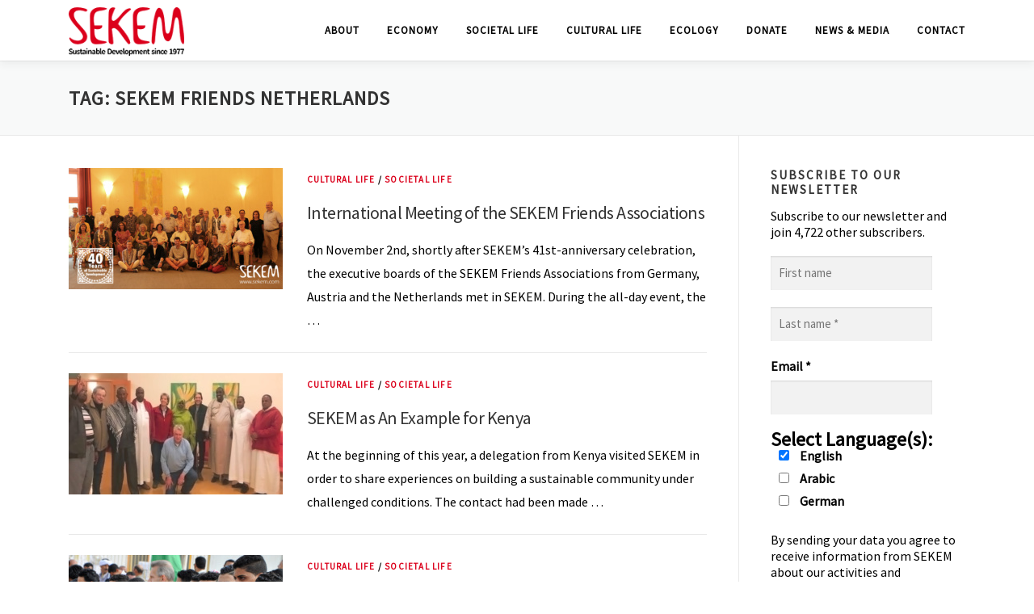

--- FILE ---
content_type: text/css; charset=utf-8
request_url: https://sekem.com/wp-content/plugins/appful/assets/css/overlaybanner.css
body_size: 404
content:
.af-overlay {
    background: rgba(0, 0, 0, 0.5);
    width: 100%;
    height: 100%;
    z-index: 999999;
    top: 0;
    left: 0;
    position: fixed;
}

.af-overlay * {
    -webkit-box-sizing: border-box;
    -moz-box-sizing: border-box;
    box-sizing: border-box;
}

.af-overlay .af-window-close {
    position: absolute;
    top: 10px;
    right: 10px;
}

.af-window {
    position: absolute;
    bottom: 0;
    height: 125vw;
    max-height: 90%;
    width: 100%;
    background-color: #fff;
}

.af-window .af-window-header {
    position: relative;
    height: 85%;
    background-color: #F1F1F1;
    text-align: center;
    overflow: hidden;
}

.af-window .af-window-header .af-device {
    position: absolute;
    bottom: 0;
    width: 100%;
    height: 55%;
    max-height: 402px;
    background: url(../img/iPhone.svg) no-repeat center top;
}

.af-window .af-window-header .af-device > img {
    width: 212px;
    margin: 0 auto;
    margin-top: 60px;
}

.af-window .af-window-header h2 {
    font-size: 28px;
    color: #111111;
    max-width: 60%;
    margin: 6% auto 3% auto;
    font-weight: bold;
    line-height: 1.2;
}

.af-window .af-window-header p {
    font-size: 14px;
    color: #797979;
    line-height: 20px;
    max-width: 55%;
    margin: 4% auto;
    font-weight: normal;
}

@media (max-width: 320px) {
    .af-window .af-window-header .af-device {
        height: 50%;
    }
}

.af-window .af-window-bar {
    overflow: hidden;
    height: 15%;
    padding: 0 1.5%;
}

.af-window .af-window-bar .af-button {
    border-radius: 3px;
    float: left;
    margin: 3% 1.5%;
}

.af-window .af-window-bar .af-button.seg {
    border: 1px solid #979797;
    font-size: 10px;
    color: #797979;
    line-height: 2vh;
    width: 34%;
    text-align: right;
    padding: 3% 3%;
}

.af-window .af-window-bar .af-button.prim {
    border: 1px solid #00CD6F;
    background: #00CD6F;
    font-size: 12px;
    line-height: 4vh;
    color: #fff;
    width: 60%;
    text-align: center;
    padding: 3% 3%;
}

@media (min-width: 768px) {
    .af-window {
        height: 600px;
        width: 450px;
        left: 50%;
        top: 50%;
        transform: translate(-50%, -50%);
        border-radius: 3px;
        overflow: hidden;
    }

    .af-window .af-window-header h2 {
        margin: 12% auto 3% auto;
    }

    .af-overlay .af-window-close {
        top: 15px;
        right: 15px;
    }

    .af-window .af-window-header {
        height: 510px;
    }

    .af-window .af-window-bar {
        height: 90px;
        position: absolute;
        width: 100%;
        bottom: 0;
        background: #fff;
    }

    .af-window .af-window-bar .af-button {
        height: 60px;
        margin: 15px 1.5%;
    }

    .af-window .af-window-bar .af-button.seg {
        line-height: 1.5;
    }

    .af-window .af-window-bar .af-button.prim {
        line-height: 2.5;
    }
}

--- FILE ---
content_type: text/css; charset=utf-8
request_url: https://sekem.com/wp-content/plugins/appful/assets/css/appful-widget.css
body_size: 202
content:
.af-widget-wrap {
    padding: 10px 0px 10px 0;
    overflow: hidden;
    position: relative;
    min-height: 115px;
}

.af-widget-wrap img {
    -webkit-box-shadow: none;
    -moz-box-shadow: none;
    box-shadow: none;
    border: 0;
}

.af-widget-wrap .af-app-icon img {
    border-radius: 23.1%;
    -webkit-border-radius: 23.1%;
    border: 1px #d4d4d4 solid;
}

.af-widget-wrap .af-meta-box .af-credit {
    position: absolute;
    color: #7f7f7f;
    font-size: 11px;
    background-color: #ececec;
    padding: 4px 8px;
    right: 5px;
    bottom: 5px;
    border-radius: 50px;
    -webkit-border-radius: 50px;
}

.af-widget-wrap .af-meta-box img.af-app-store-button:hover {
    opacity: 0.8;
}

/* SMALL */
.af-widget-wrap#af-small .af-app-icon {
    max-width: 90px;
    width: 33%;
    padding-right: 10px;
    float: left;
}

.af-widget-wrap#af-small .af-app-icon img {
    width: auto;
    height: auto;
}

.af-widget-wrap#af-small .af-meta-box {
    width: 60%;
    float: left;
}

.af-widget-wrap#af-small .af-meta-box h3 {
    margin: 0;
    padding: 0;
    font-size: 16px;
    line-height: 20px;
    margin-bottom: 3px;
}

.af-widget-wrap#af-small .af-meta-box p {
    margin: 0 0 10px 0;
    padding: 0;
    font-size: 13px;
    line-height: 16px;
}

.af-widget-wrap#af-small .af-meta-box.af-single img.af-app-store-button {
    width: 100px;
    height: 31px;
}

.af-widget-wrap#af-small .af-meta-box.af-dual img.af-app-store-button {
    width: 85px;
    height: 27px;
}


/* BIG */
.af-widget-wrap#af-big .af-app-icon {
    width: 100%;
    text-align: center;
}

.af-widget-wrap#af-big .af-app-icon img {
    width: 90px;
    height: 90px;
}

.af-widget-wrap#af-big .af-meta-box {
    width: 100%;
    text-align: center;
}

.af-widget-wrap#af-big .af-meta-box h3 {
    margin: 0;
    padding: 0;
    font-size: 18px;
    line-height: 22px;
    margin: 8px 0 3px 0;
}

.af-widget-wrap#af-big .af-meta-box p {
    margin: 0 0 10px 0;
    padding: 0;
    font-size: 13px;
    line-height: 16px;
}

.af-widget-wrap#af-big .af-meta-box a {
    display: block;
}

.af-widget-wrap#af-big .af-meta-box img.af-app-store-button {
    width: 130px;
    height: 40px;
}

